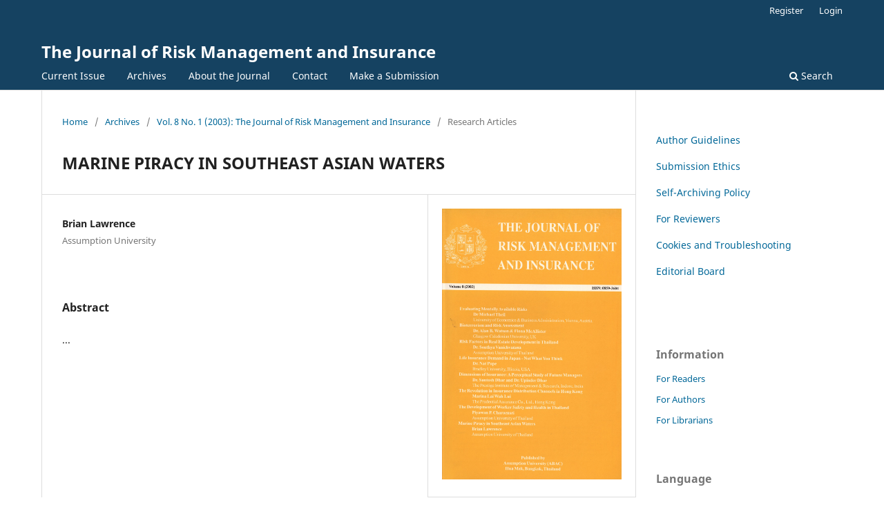

--- FILE ---
content_type: text/html; charset=utf-8
request_url: https://jrmi.au.edu/index.php/jrmi/article/view/65
body_size: 3871
content:
<!DOCTYPE html>
<html lang="en" xml:lang="en">
<head>
	<meta charset="utf-8">
	<meta name="viewport" content="width=device-width, initial-scale=1.0">
	<title>
		MARINE PIRACY IN SOUTHEAST ASIAN WATERS
							| The Journal of Risk Management and Insurance
			</title>

	
<meta name="generator" content="Open Journal Systems 3.4.0.9" />
<link rel="schema.DC" href="http://purl.org/dc/elements/1.1/" />
<meta name="DC.Creator.PersonalName" content="Brian Lawrence"/>
<meta name="DC.Date.created" scheme="ISO8601" content="2003-06-30"/>
<meta name="DC.Date.dateSubmitted" scheme="ISO8601" content="2017-12-26"/>
<meta name="DC.Date.issued" scheme="ISO8601" content="2003-06-30"/>
<meta name="DC.Date.modified" scheme="ISO8601" content="2017-12-26"/>
<meta name="DC.Description" xml:lang="en" content="..."/>
<meta name="DC.Format" scheme="IMT" content="application/pdf"/>
<meta name="DC.Identifier" content="65"/>
<meta name="DC.Identifier.pageNumber" content="89-103"/>
<meta name="DC.Identifier.URI" content="https://jrmi.au.edu/index.php/jrmi/article/view/65"/>
<meta name="DC.Language" scheme="ISO639-1" content="en"/>
<meta name="DC.Rights" content="Copyright (c) 2003 The Journal of Risk Management and Insurance"/>
<meta name="DC.Source" content="The Journal of Risk Management and Insurance"/>
<meta name="DC.Source.ISSN" content="2773-9260"/>
<meta name="DC.Source.Issue" content="1"/>
<meta name="DC.Source.Volume" content="8"/>
<meta name="DC.Source.URI" content="https://jrmi.au.edu/index.php/jrmi"/>
<meta name="DC.Title" content="MARINE PIRACY IN SOUTHEAST ASIAN WATERS"/>
<meta name="DC.Type" content="Text.Serial.Journal"/>
<meta name="DC.Type.articleType" content="Research Articles"/>
<meta name="gs_meta_revision" content="1.1"/>
<meta name="citation_journal_title" content="The Journal of Risk Management and Insurance"/>
<meta name="citation_journal_abbrev" content="jrmi"/>
<meta name="citation_issn" content="2773-9260"/> 
<meta name="citation_author" content="Brian Lawrence"/>
<meta name="citation_author_institution" content="Assumption University"/>
<meta name="citation_title" content="MARINE PIRACY IN SOUTHEAST ASIAN WATERS"/>
<meta name="citation_language" content="en"/>
<meta name="citation_date" content="2003/06/30"/>
<meta name="citation_volume" content="8"/>
<meta name="citation_issue" content="1"/>
<meta name="citation_firstpage" content="89"/>
<meta name="citation_lastpage" content="103"/>
<meta name="citation_abstract_html_url" content="https://jrmi.au.edu/index.php/jrmi/article/view/65"/>
<meta name="citation_abstract" xml:lang="en" content="..."/>
<meta name="citation_pdf_url" content="https://jrmi.au.edu/index.php/jrmi/article/download/65/55"/>
	<link rel="stylesheet" href="https://jrmi.au.edu/index.php/jrmi/$$$call$$$/page/page/css?name=stylesheet" type="text/css" /><link rel="stylesheet" href="https://jrmi.au.edu/index.php/jrmi/$$$call$$$/page/page/css?name=font" type="text/css" /><link rel="stylesheet" href="https://jrmi.au.edu/lib/pkp/styles/fontawesome/fontawesome.css?v=3.4.0.9" type="text/css" />
</head>
<body class="pkp_page_article pkp_op_view" dir="ltr">

	<div class="pkp_structure_page">

				<header class="pkp_structure_head" id="headerNavigationContainer" role="banner">
						
 <nav class="cmp_skip_to_content" aria-label="Jump to content links">
	<a href="#pkp_content_main">Skip to main content</a>
	<a href="#siteNav">Skip to main navigation menu</a>
		<a href="#pkp_content_footer">Skip to site footer</a>
</nav>

			<div class="pkp_head_wrapper">

				<div class="pkp_site_name_wrapper">
					<button class="pkp_site_nav_toggle">
						<span>Open Menu</span>
					</button>
										<div class="pkp_site_name">
																<a href="						https://jrmi.au.edu/index.php/jrmi/index
					" class="is_text">The Journal of Risk Management and Insurance</a>
										</div>
				</div>

				
				<nav class="pkp_site_nav_menu" aria-label="Site Navigation">
					<a id="siteNav"></a>
					<div class="pkp_navigation_primary_row">
						<div class="pkp_navigation_primary_wrapper">
																				<ul id="navigationPrimary" class="pkp_navigation_primary pkp_nav_list">
								<li class="">
				<a href="https://jrmi.au.edu/index.php/jrmi/issue/current">
					Current Issue
				</a>
							</li>
								<li class="">
				<a href="https://jrmi.au.edu/index.php/jrmi/issue/archive">
					Archives
				</a>
							</li>
								<li class="">
				<a href="https://jrmi.au.edu/index.php/jrmi/about">
					About the Journal
				</a>
							</li>
								<li class="">
				<a href="https://jrmi.au.edu/index.php/jrmi/about/contact">
					Contact
				</a>
							</li>
								<li class="">
				<a href="https://jrmi.au.edu/index.php/jrmi/about/submissions">
					Make a Submission
				</a>
							</li>
			</ul>

				

																						<div class="pkp_navigation_search_wrapper">
									<a href="https://jrmi.au.edu/index.php/jrmi/search" class="pkp_search pkp_search_desktop">
										<span class="fa fa-search" aria-hidden="true"></span>
										Search
									</a>
								</div>
													</div>
					</div>
					<div class="pkp_navigation_user_wrapper" id="navigationUserWrapper">
							<ul id="navigationUser" class="pkp_navigation_user pkp_nav_list">
								<li class="profile">
				<a href="https://jrmi.au.edu/index.php/jrmi/user/register">
					Register
				</a>
							</li>
								<li class="profile">
				<a href="https://jrmi.au.edu/index.php/jrmi/login">
					Login
				</a>
							</li>
										</ul>

					</div>
				</nav>
			</div><!-- .pkp_head_wrapper -->
		</header><!-- .pkp_structure_head -->

						<div class="pkp_structure_content has_sidebar">
			<div class="pkp_structure_main" role="main">
				<a id="pkp_content_main"></a>

<div class="page page_article">
			<nav class="cmp_breadcrumbs" role="navigation" aria-label="You are here:">
	<ol>
		<li>
			<a href="https://jrmi.au.edu/index.php/jrmi/index">
				Home
			</a>
			<span class="separator">/</span>
		</li>
		<li>
			<a href="https://jrmi.au.edu/index.php/jrmi/issue/archive">
				Archives
			</a>
			<span class="separator">/</span>
		</li>
					<li>
				<a href="https://jrmi.au.edu/index.php/jrmi/issue/view/11">
					Vol. 8 No. 1 (2003): The Journal of Risk Management and Insurance
				</a>
				<span class="separator">/</span>
			</li>
				<li class="current" aria-current="page">
			<span aria-current="page">
									Research Articles
							</span>
		</li>
	</ol>
</nav>
	
		  	 <article class="obj_article_details">

		
	<h1 class="page_title">
		MARINE PIRACY IN SOUTHEAST ASIAN WATERS
	</h1>

	
	<div class="row">
		<div class="main_entry">

							<section class="item authors">
					<h2 class="pkp_screen_reader">Authors</h2>
					<ul class="authors">
											<li>
							<span class="name">
								Brian Lawrence
							</span>
															<span class="affiliation">
									Assumption University
																	</span>
																																		</li>
										</ul>
				</section>
			
									

						
										<section class="item abstract">
					<h2 class="label">Abstract</h2>
					<p>...</p>
				</section>
			
			

						
																			
						
		</div><!-- .main_entry -->

		<div class="entry_details">

										<div class="item cover_image">
					<div class="sub_item">
													<a href="https://jrmi.au.edu/index.php/jrmi/issue/view/11">
								<img src="https://jrmi.au.edu/public/journals/1/cover_issue_11_en_US.jpg" alt="">
							</a>
											</div>
				</div>
			
										<div class="item galleys">
					<h2 class="pkp_screen_reader">
						Downloads
					</h2>
					<ul class="value galleys_links">
													<li>
								
	
													

<a class="obj_galley_link pdf" href="https://jrmi.au.edu/index.php/jrmi/article/view/65/55">
		
	PDF

	</a>
							</li>
											</ul>
				</div>
						
						<div class="item published">
				<section class="sub_item">
					<h2 class="label">
						Published
					</h2>
					<div class="value">
																			<span>30-06-2003</span>
																	</div>
				</section>
							</div>
			
						
										<div class="item issue">

											<section class="sub_item">
							<h2 class="label">
								Issue
							</h2>
							<div class="value">
								<a class="title" href="https://jrmi.au.edu/index.php/jrmi/issue/view/11">
									Vol. 8 No. 1 (2003): The Journal of Risk Management and Insurance
								</a>
							</div>
						</section>
					
											<section class="sub_item">
							<h2 class="label">
								Section
							</h2>
							<div class="value">
								Research Articles
							</div>
						</section>
					
									</div>
			
						
										<div class="item copyright">
					<h2 class="label">
						License
					</h2>
										<p>Upon acceptance, the author(s) agree to transfer the copyright to their work to the Assumption University of Thailand, which owns the journal, royalty-free, for the sole purpose of academic publishing. The author(s) retain the right to <a href="https://jrmi.au.edu/index.php/jrmi/selfarchiving">self-archive</a> the published paper, print copies for their personal use provided they will not be sold commercially, and use it for their future work provided the published article is properly cited.</p>
				</div>
			
			

		</div><!-- .entry_details -->
	</div><!-- .row -->

</article>

	<div id="articlesBySameAuthorList">
						<h3>Most read articles by the same author(s)</h3>

			<ul>
																													<li>
													Brian Lawrence,
												<a href="https://jrmi.au.edu/index.php/jrmi/article/view/114">
							MARINE P &amp; I CLUBS, AND A THAI PERSPECTIVE
						</a>,
						<a href="https://jrmi.au.edu/index.php/jrmi/issue/view/17">
							The Journal of Risk Management and Insurance: Vol. 14 No. 1 (2010): The Journal of Risk Management and Insurance
						</a>
					</li>
																													<li>
													Brian Lawrence,
												<a href="https://jrmi.au.edu/index.php/jrmi/article/view/90">
							THAI CULTURAL ATTITUDES TO LIABILITY LITIGATION
						</a>,
						<a href="https://jrmi.au.edu/index.php/jrmi/issue/view/14">
							The Journal of Risk Management and Insurance: Vol. 11 No. 1 (2006): The Journal of Risk Management and Insurance
						</a>
					</li>
																													<li>
													Suwanna Kitseree,
													Brian Lawrence,
												<a href="https://jrmi.au.edu/index.php/jrmi/article/view/88">
							INSURERS' RESPONSE TOTHE CHANGED NATURE OF RISK
						</a>,
						<a href="https://jrmi.au.edu/index.php/jrmi/issue/view/14">
							The Journal of Risk Management and Insurance: Vol. 11 No. 1 (2006): The Journal of Risk Management and Insurance
						</a>
					</li>
																													<li>
													Brian Lawrence,
												<a href="https://jrmi.au.edu/index.php/jrmi/article/view/82">
							INSURANCE PRODUCTS FOR THE POOR IN THAILAND
						</a>,
						<a href="https://jrmi.au.edu/index.php/jrmi/issue/view/13">
							The Journal of Risk Management and Insurance: Vol. 10 No. 1 (2005): The Journal of Risk Management and Insurance
						</a>
					</li>
																													<li>
													Brian Lawrence,
												<a href="https://jrmi.au.edu/index.php/jrmi/article/view/57">
							INSURANCE TRANING: THE CULTURAL CONTEXT
						</a>,
						<a href="https://jrmi.au.edu/index.php/jrmi/issue/view/10">
							The Journal of Risk Management and Insurance: Vol. 7 No. 1 (2002): The Journal of Risk Management and Insurance
						</a>
					</li>
																													<li>
													Wolfgang Eilers,
													Brian Lawrence,
												<a href="https://jrmi.au.edu/index.php/jrmi/article/view/110">
							THE ROLE  OF INSURANCE  IN CATASTROPHE  RISK MANAGEMENT:   THE  EUROPEAN   PERSPECTIVE
						</a>,
						<a href="https://jrmi.au.edu/index.php/jrmi/issue/view/17">
							The Journal of Risk Management and Insurance: Vol. 14 No. 1 (2010): The Journal of Risk Management and Insurance
						</a>
					</li>
																													<li>
													Brian Lawrence,
												<a href="https://jrmi.au.edu/index.php/jrmi/article/view/98">
							ASPECTS OF REINSURANCE IN THAILAND
						</a>,
						<a href="https://jrmi.au.edu/index.php/jrmi/issue/view/15">
							The Journal of Risk Management and Insurance: Vol. 12 No. 1 (2008): The Journal of Risk Management and Insurance
						</a>
					</li>
																													<li>
													Brian Lawrence,
												<a href="https://jrmi.au.edu/index.php/jrmi/article/view/73">
							COMPULSORY MOTOR INSURANCE IN THAILAND
						</a>,
						<a href="https://jrmi.au.edu/index.php/jrmi/issue/view/12">
							The Journal of Risk Management and Insurance: Vol. 9 No. 1 (2004): The Journal of Risk Management and Insurance
						</a>
					</li>
																													<li>
													Brian Lawrence,
												<a href="https://jrmi.au.edu/index.php/jrmi/article/view/128">
							INSURERS  INVOLVEMENT  IN THE CONSEQUENCES  OF GLOBAL WARMING
						</a>,
						<a href="https://jrmi.au.edu/index.php/jrmi/issue/view/19">
							The Journal of Risk Management and Insurance: Vol. 16 No. 1 (2012): The Journal of Risk Management and Insurance
						</a>
					</li>
																													<li>
													Brian Lawrence,
												<a href="https://jrmi.au.edu/index.php/jrmi/article/view/39">
							ASEAN INSURERS' SKILL DEVELOPMENT CHALLENGE
						</a>,
						<a href="https://jrmi.au.edu/index.php/jrmi/issue/view/8">
							The Journal of Risk Management and Insurance: Vol. 5 No. 1 (2000): The Journal of Risk Management and Insurance
						</a>
					</li>
							</ul>
			<div id="articlesBySameAuthorPages">
				<strong>1</strong>&nbsp;<a href="https://jrmi.au.edu/index.php/jrmi/article/view/65?articlesBySameAuthorPage=2#articlesBySameAuthor">2</a>&nbsp;<a href="https://jrmi.au.edu/index.php/jrmi/article/view/65?articlesBySameAuthorPage=2#articlesBySameAuthor">&gt;</a>&nbsp;<a href="https://jrmi.au.edu/index.php/jrmi/article/view/65?articlesBySameAuthorPage=2#articlesBySameAuthor">&gt;&gt;</a>&nbsp;
			</div>
			</div>


</div><!-- .page -->

	</div><!-- pkp_structure_main -->

									<div class="pkp_structure_sidebar left" role="complementary">
				<div class="pkp_block block_custom" id="customblock-menu">
	<h2 class="title pkp_screen_reader">menu</h2>
	<div class="content">
		<p><a href="http://jrmi.au.edu/index.php/jrmi/author">Author Guidelines</a></p>
<p><a href="http://jrmi.au.edu/index.php/jrmi/ethics">Submission Ethics</a></p>
<p><a href="http://jrmi.au.edu/index.php/jrmi/selfarchiving">Self-Archiving Policy</a></p>
<p><a href="http://jrmi.au.edu/index.php/jrmi/ForReviewers">For Reviewers</a></p>
<p><a href="http://jrmi.au.edu/index.php/jrmi/Cookies">Cookies and Troubleshooting</a></p>
<p><a href="http://jrmi.au.edu/index.php/jrmi/editorial">Editorial Board</a></p>
<p>&nbsp;</p>
	</div>
</div>
<div class="pkp_block block_information">
	<h2 class="title">Information</h2>
	<div class="content">
		<ul>
							<li>
					<a href="https://jrmi.au.edu/index.php/jrmi/information/readers">
						For Readers
					</a>
				</li>
										<li>
					<a href="https://jrmi.au.edu/index.php/jrmi/information/authors">
						For Authors
					</a>
				</li>
										<li>
					<a href="https://jrmi.au.edu/index.php/jrmi/information/librarians">
						For Librarians
					</a>
				</li>
					</ul>
	</div>
</div>
<div class="pkp_block block_language">
	<h2 class="title">
		Language
	</h2>

	<div class="content">
		<ul>
							<li class="locale_en current" lang="en">
					<a href="https://jrmi.au.edu/index.php/jrmi/user/setLocale/en?source=%2Findex.php%2Fjrmi%2Farticle%2Fview%2F65">
						English
					</a>
				</li>
					</ul>
	</div>
</div><!-- .block_language -->
<div class="pkp_block block_make_submission">
	<h2 class="pkp_screen_reader">
		Make a Submission
	</h2>

	<div class="content">
		<a class="block_make_submission_link" href="https://jrmi.au.edu/index.php/jrmi/about/submissions">
			Make a Submission
		</a>
	</div>
</div>

			</div><!-- pkp_sidebar.left -->
			</div><!-- pkp_structure_content -->

<div class="pkp_structure_footer_wrapper" role="contentinfo">
	<a id="pkp_content_footer"></a>

	<div class="pkp_structure_footer">

					<div class="pkp_footer_content">
				<p>The Journal of Risk Management and Insurance<br>ISSN 0859-3604 (Print) 2773-9260 (Online)<br>Published by the Assumption University of Thailand</p>
			</div>
		
		<div class="pkp_brand_footer">
			<a href="https://jrmi.au.edu/index.php/jrmi/about/aboutThisPublishingSystem">
				<img alt="More information about the publishing system, Platform and Workflow by OJS/PKP." src="https://jrmi.au.edu/templates/images/ojs_brand.png">
			</a>
		</div>
	</div>
</div><!-- pkp_structure_footer_wrapper -->

</div><!-- pkp_structure_page -->

<script src="https://jrmi.au.edu/lib/pkp/lib/vendor/components/jquery/jquery.min.js?v=3.4.0.9" type="text/javascript"></script><script src="https://jrmi.au.edu/lib/pkp/lib/vendor/components/jqueryui/jquery-ui.min.js?v=3.4.0.9" type="text/javascript"></script><script src="https://jrmi.au.edu/plugins/themes/default/js/lib/popper/popper.js?v=3.4.0.9" type="text/javascript"></script><script src="https://jrmi.au.edu/plugins/themes/default/js/lib/bootstrap/util.js?v=3.4.0.9" type="text/javascript"></script><script src="https://jrmi.au.edu/plugins/themes/default/js/lib/bootstrap/dropdown.js?v=3.4.0.9" type="text/javascript"></script><script src="https://jrmi.au.edu/plugins/themes/default/js/main.js?v=3.4.0.9" type="text/javascript"></script>


</body>
</html>
